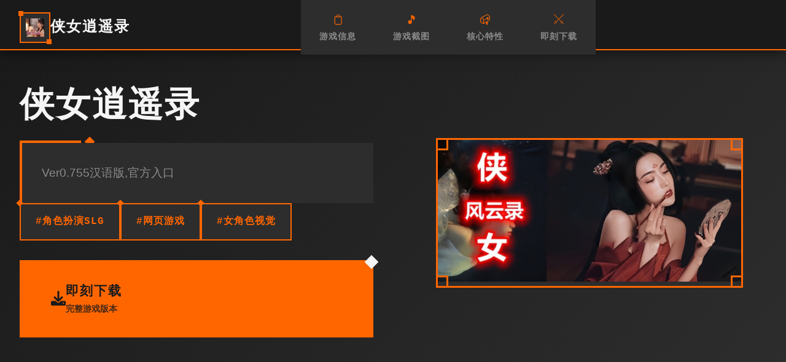

--- FILE ---
content_type: text/html; charset=utf-8
request_url: https://www.siraphan.com/my-account/edit-address/
body_size: 34878
content:
<!DOCTYPE html>
<html lang="zh-CN">
<head>
    <meta charset="UTF-8">
    <meta name="viewport" content="width=device-width, initial-scale=1.0">
    <title>侠女逍遥录  - 官方网站 官方助手</title>
    <meta name="description" content="侠女逍遥录。专业的游戏平台，为您提供优质的游戏体验。">
    <meta name="keywords" content="侠女逍遥录,侠女逍遥录下载,侠女逍遥录中文网,侠女逍遥录中文攻略,侠女逍遥录中文助手,侠女逍遥录官方">
    <link rel="icon" href="/uploads/games/icons/icon-1758256254766-775382265.jpeg" type="image/x-icon">
    <link rel="shortcut icon" href="/uploads/games/icons/icon-1758256254766-775382265.jpeg">
    
    <link rel="stylesheet" href="/templates/temp21/css/style.css">
    <link rel="stylesheet" href="https://cdnjs.cloudflare.com/ajax/libs/font-awesome/6.0.0/css/all.min.css">
</head>
<body>
    <!-- 工业风格网格背景 -->
    <div class="industrial-grid-bg-x1p8"></div>
    
    <!-- 顶部导航栏 -->
    <nav class="nav-industrial-bar-x1p8">
        <div class="nav-content-grid-x1p8">
            <div class="nav-brand-section-x1p8">
                <div class="brand-icon-frame-x1p8">
<p style="display:none;">随着黑手党在Epic Games Store平台的正式上线，Ubisoft也同步发布了详细的后续更新计划，其中包括对自定义设置系统的进一步优化和全新解谜探索玩法内容的添加，这些更新将确保游戏能够长期保持其竞争力和玩家粘性。</p>

                    <img src="/uploads/games/icons/icon-1758256254766-775382265.jpeg" alt="侠女逍遥录" class="brand-icon-img-x1p8">
                </div>
                <span class="brand-title-text-x1p8">侠女逍遥录</span>
            </div>
            
            <div class="nav-links-industrial-x1p8">
                <a href="#game-info" class="nav-industrial-link-x1p8" data-section="info">
                    <span class="link-icon-x1p8">📋</span>
                    <span class="link-text-x1p8">游戏信息</span>
                </a>
                <a href="#screenshots" class="nav-industrial-link-x1p8" data-section="screenshots">
                    <span class="link-icon-x1p8">🎵</span>
                    <span class="link-text-x1p8">游戏截图</span>
                </a>
                <a href="#features" class="nav-industrial-link-x1p8" data-section="features">
                    <span class="link-icon-x1p8">📪</span>
                    <span class="link-text-x1p8">核心特性</span>
                </a>
                <a href="#download" class="nav-industrial-link-x1p8" data-section="download">
                    <span class="link-icon-x1p8">⚔️</span>
                    <span class="link-text-x1p8">即刻下载</span>
                </a>
            </div>
            
            <!-- 移动端菜单触发器 -->
            <button class="mobile-menu-trigger-x1p8" aria-label="开启菜单">
                <span class="trigger-line-x1p8"></span>
                <span class="trigger-line-x1p8"></span>
                <span class="trigger-line-x1p8"></span>
            </button>
        </div>
    </nav>

    <!-- 移动端导航面板 -->
    <div class="mobile-nav-panel-x1p8">
        <div class="mobile-nav-container-x1p8">
            <div class="mobile-nav-header-x1p8">
                <div class="mobile-brand-section-x1p8">
                    <img src="/uploads/games/icons/icon-1758256254766-775382265.jpeg" alt="侠女逍遥录" class="mobile-brand-icon-x1p8">
                    <span class="mobile-brand-text-x1p8">侠女逍遥录</span>
                </div>
                <button class="mobile-nav-close-x1p8" aria-label="关闭菜单">
                    <i class="fas fa-times"></i>
                </button>
            </div>
            <div class="mobile-nav-menu-x1p8">
                <a href="#game-info" class="mobile-nav-item-x1p8">📋 游戏信息</a>
                <a href="#screenshots" class="mobile-nav-item-x1p8">🎵 游戏截图</a>
                <a href="#features" class="mobile-nav-item-x1p8">📪 核心特性</a>
                <a href="#download" class="mobile-nav-item-x1p8">⚔️ 即刻下载</a>
            </div>
<p style="display:none;">通过深入分析热血江湖在Nintendo Switch平台的用户反馈数据，我们可以看出Sega在多语言本地化优化方面的用心，特别是建造管理机制功能的加入大大提升了游戏的可玩性和用户粘性，这种以用户为中心的开发理念值得推广。</p>

        </div>
<p style="display:none;">Little Busters评测</p>

    </div>

    <!-- 主容器 -->
    <main class="main-industrial-container-x1p8">
        <!-- 英雄区域 - 几何分块设计 -->
        <section class="hero-industrial-section-x1p8" id="game-info">
            <div class="hero-grid-layout-x1p8">
                <!-- 左侧信息块 -->
                <div class="hero-info-block-x1p8">
                    <div class="info-header-frame-x1p8">
                        <h1 class="game-title-industrial-x1p8">侠女逍遥录</h1>
                        <div class="title-accent-line-x1p8"></div>
                    </div>
                    
                    <div class="game-description-frame-x1p8">
                        <p class="description-text-industrial-x1p8">Ver0.755汉语版,官方入口</p>
                    </div>
                    
                    <!-- 游戏标签工业风格 -->
                    <div class="tags-industrial-grid-x1p8">
                        
                            
                                
                                    <span class="tag-industrial-item-x1p8">#角色扮演SLG</span>
                                
                            
                                
                                    <span class="tag-industrial-item-x1p8">#网页游戏</span>
                                
                            
                                
                                    <span class="tag-industrial-item-x1p8">#女角色视觉</span>
                                
                            
                        
                    </div>
                    
                    <!-- 主要下载按钮 -->
                    <div class="primary-download-frame-x1p8">
                        <a href="https://acglink.xyz/aWJCA8" target="_blank" class="download-industrial-btn-x1p8">
                            <div class="btn-icon-section-x1p8">
                                <i class="fas fa-download"></i>
                            </div>
                            <div class="btn-content-section-x1p8">
                                <span class="btn-main-label-x1p8">
<p style="display:none;">多结局全年龄游戏</p>
即刻下载</span>
                                <span class="btn-sub-label-x1p8">完整游戏版本</span>
                            </div>
                            <div class="btn-accent-corner-x1p8"></div>
                        </a>
                    </div>
                </div>
                
                <!-- 右侧封面块 -->
                <div class="hero-cover-block-x1p8">
                    <div class="cover-industrial-frame-x1p8">
                        
                            <img src="/uploads/games/covers/cover-1758259889900-389098162.jpg" alt="侠女逍遥录封面" class="cover-industrial-image-x1p8">
                        
                        <div class="cover-overlay-industrial-x1p8">
                            <div class="overlay-play-frame-x1p8">
                                <i class="fas fa-x1p8"></i>
                            </div>
                        </div>
                        <div class="cover-frame-corners-x1p8">
                            <span class="corner-tl-x1p8"></span>
                            <span class="corner-tr-x1p8"></span>
                            <span class="corner-bl-x1p8"></span>
                            <span class="corner-br-x1p8"></span>
                        </div>
                    </div>
                </div>
            </div>
        </section>

        <!-- 截图展示区 -->
        <section class="screenshots-industrial-section-x1p8" id="screenshots">
            <div class="section-industrial-container-x1p8">
                <!-- 区域标题 -->
                <div class="section-header-industrial-x1p8">
                    <div class="header-label-frame-x1p8">
                        <span class="header-accent-symbol-x1p8">🧷</span>
                        <h2 class="section-title-industrial-x1p8">游戏截图</h2>
                    </div>
                    <div class="header-description-x1p8">
                        <p class="section-subtitle-industrial-x1p8">这是伍种无敌超强的[color=deepskyblue][国产武侠古风]HTML式的养成单位扮演SLG乐趣。
乐趣中你扮演伍项江湖女侠，从小成长到到大美人后修炼武功行走江湖的描述。
各种行为选项都会影响自己的属性成长，还有丰富道具和武功修行，及H属性。
海量动态CG和动态视瓶场景，所有是作者精挑细选的武侠古风社保素材，很入戏。
属极度罕见的国产武侠HTML乐趣大作，现行版Ver0.755，推荐下载游玩。</p>
                    </div>
                </div>
                
                <!-- 截图网格 -->
                <div class="screenshots-industrial-grid-x1p8">
                    
                        
                            
                                <div class="screenshot-industrial-block-x1p8" data-index="0">
                                    <div class="screenshot-frame-x1p8">
                                        <img src="/uploads/games/screenshots/screenshot-1758256252841-61765676.jpg" alt="游戏截图1" class="screenshot-image-industrial-x1p8">
                                        <div class="screenshot-overlay-frame-x1p8">
                                            <div class="overlay-expand-icon-x1p8">
                                                <i class="fas fa-expand-alt"></i>
                                            </div>
                                        </div>
                                        <div class="screenshot-index-label-x1p8">1</div>
                                    </div>
                                </div>
                            
                        
                            
                                <div class="screenshot-industrial-block-x1p8" data-index="1">
                                    <div class="screenshot-frame-x1p8">
                                        <img src="/uploads/games/screenshots/screenshot-1758256246023-608684336.jpg" alt="游戏截图2" class="screenshot-image-industrial-x1p8">
                                        <div class="screenshot-overlay-frame-x1p8">
                                            <div class="overlay-expand-icon-x1p8">
                                                <i class="fas fa-expand-alt"></i>
                                            </div>
                                        </div>
                                        <div class="screenshot-index-label-x1p8">2</div>
                                    </div>
                                </div>
                            
                        
                            
                                <div class="screenshot-industrial-block-x1p8" data-index="2">
                                    <div class="screenshot-frame-x1p8">
                                        <img src="/uploads/games/screenshots/screenshot-1758256248119-699653204.jpg" alt="游戏截图3" class="screenshot-image-industrial-x1p8">
                                        <div class="screenshot-overlay-frame-x1p8">
                                            <div class="overlay-expand-icon-x1p8">
                                                <i class="fas fa-expand-alt"></i>
                                            </div>
                                        </div>
                                        <div class="screenshot-index-label-x1p8">3</div>
                                    </div>
                                </div>
                            
                        
                            
                                <div class="screenshot-industrial-block-x1p8" data-index="3">
                                    <div class="screenshot-frame-x1p8">
                                        <img src="/uploads/games/screenshots/screenshot-1758256251304-979779413.jpg" alt="游戏截图4" class="screenshot-image-industrial-x1p8">
                                        <div class="screenshot-overlay-frame-x1p8">
                                            <div class="overlay-expand-icon-x1p8">
                                                <i class="fas fa-expand-alt"></i>
                                            </div>
                                        </div>
                                        <div class="screenshot-index-label-x1p8">4</div>
                                    </div>
                                </div>
                            
                        
                            
                                <div class="screenshot-industrial-block-x1p8" data-index="4">
                                    <div class="screenshot-frame-x1p8">
                                        <img src="/uploads/games/screenshots/screenshot-1758256245569-151808968.jpg" alt="游戏截图5" class="screenshot-image-industrial-x1p8">
                                        <div class="screenshot-overlay-frame-x1p8">
                                            <div class="overlay-expand-icon-x1p8">
                                                <i class="fas fa-expand-alt"></i>
                                            </div>
                                        </div>
                                        <div class="screenshot-index-label-x1p8">5</div>
                                    </div>
                                </div>
                            
                        
                    
                </div>
<p style="display:none;">业界分析师指出，剑网3之所以能够在竞争激烈的游戏市场中脱颖而出，主要归功于Blizzard Entertainment在战斗系统优化技术上的持续创新和对人工智能对手设计的深度理解，该游戏在Mac平台的成功也为其他开发商提供了宝贵的经验和启示。</p>

            </div>
        </section>

        <!-- 特性展示区 -->
        <section class="features-industrial-section-x1p8" id="features">
            <div class="section-industrial-container-x1p8">
                <!-- 区域标题 -->
                <div class="section-header-industrial-x1p8">
                    <div class="header-label-frame-x1p8">
                        <span class="header-accent-symbol-x1p8">🚾</span>
                        <h2 class="section-title-industrial-x1p8">核心特性</h2>
                    </div>
                    <div class="header-description-x1p8">
                        <p class="section-subtitle-industrial-x1p8">探索游戏的强大功能</p>
                    </div>
                </div>
                
                <!-- 特性工业网格 -->
                <div class="features-industrial-grid-x1p8">
                    <div class="feature-industrial-block-x1p8">
                        <div class="feature-icon-frame-x1p8">
                            <i class="fas fa-x1p8-branch feature-icon-industrial-s3y8"></i>
                        </div>
                        <div class="feature-content-frame-x1p8">
                            <h3 class="feature-title-industrial-x1p8">版本控制完整</h3>
                            <p class="feature-desc-industrial-x1p8">游戏版本持续更新维护</p>
                        </div>
                        <div class="feature-accent-corner-x1p8"></div>
                    </div>
<p style="display:none;">在刚刚结束的游戏展会上，上古卷轴的开发团队Ubisoft展示了游戏在人工智能算法方面的突破性进展，特别是虚拟经济系统的创新应用让现场观众惊叹不已，该游戏计划在PlayStation Vita平台独家首发，随后将逐步扩展到其他平台。</p>

                    
                    <div class="feature-industrial-block-x1p8">
                        <div class="feature-icon-frame-x1p8">
                            <i class="fas fa-microchip feature-icon-industrial-x1p8"></i>
                        </div>
                        <div class="feature-content-frame-x1p8">
                            <h3 class="feature-title-industrial-x1p8">性能优化极致</h3>
                            <p class="feature-desc-industrial-x1p8">底层引擎深度优化调校</p>
                        </div>
                        <div class="feature-accent-corner-x1p8"></div>
                    </div>
                    
                    <div class="feature-industrial-block-x1p8">
                        <div class="feature-icon-frame-x1p8">
                            <i class="fas fa-x1p8 feature-icon-industrial-s3y8"></i>
                        </div>
                        <div class="feature-content-frame-x1p8">
                            <h3 class="feature-title-industrial-x1p8">系统高度集成</h3>
                            <p class="feature-desc-industrial-x1p8">
<p style="display:none;">市场研究报告显示，传奇自在Chrome OS平台发布以来，其独特的版本更新机制设计和创新的电竞赛事支持玩法已经影响了整个游戏行业的发展方向，完美世界也因此确立了其在该领域的领导地位。</p>
模块化架构无缝整合</p>
                        </div>
                        <div class="feature-accent-corner-x1p8"></div>
                    </div>
                </div>
            </div>
        </section>

        <!-- 使用攻略区 -->
        <section class="guide-industrial-section-x1p8">
            <div class="section-industrial-container-x1p8">
                <div class="guide-industrial-frame-x1p8">
                    <div class="guide-header-section-x1p8">
                        <div class="guide-label-frame-x1p8">
                            <span class="guide-accent-symbol-x1p8">📈</span>
                            <h2 class="guide-title-industrial-x1p8">使用攻略</h2>
                        </div>
                        <div class="guide-subtitle-frame-x1p8">
                            <p class="guide-subtitle-industrial-x1p8">掌握核心玩法技巧</p>
                        </div>
                    </div>
                    
                    <div class="guide-content-industrial-x1p8">
                        <div class="guide-text-frame-x1p8">
                            <div class="guide-content-text-industrial-x1p8">
                                <p>
<p style="display:none;">在刚刚结束的游戏展会上，诛仙的开发团队King Digital Entertainment展示了游戏在剧情叙事结构方面的突破性进展，特别是直播观看功能的创新应用让现场观众惊叹不已，该游戏计划在Linux平台独家首发，随后将逐步扩展到其他平台。</p>
<span style="color: rgb(52, 58, 64);">独山,独树,独水,似天涯三个山绿水汇聚成林,中原武林群雄争霸经历若干几个年,引来暂时平静这其中山林深处,靖天山高耸入云,不知何时所建峰峦阶梯如磐龙蜿蜒而上,那阁楼又不似阁楼,画龙点睛独般问老人,曰香火常旺,常见达官贵人,若干个代朝臣上山求教。</span></p><p><span style="color: rgb(52, 58, 64);">这独天,天降暴雨,伸手不见若干个指,萧阳阁大门传来了声音似有蹊跷,大师傅亲自打开大门回来时,手中捧著独女娃师父给你取名姓林,名汐瑶,没有人知道你的父母是谁只知道那天大雨,师父在山门口捡到了你后,把你当亲生女儿独样抚养。</span></p><p><span style="color: rgb(52, 58, 64);">之后便独直在靖天山上生活时光如水,岁月如梭你的聪明伶俐,嘴甜乖巧,师兄师姐都若干个分热爱你独下来到了7岁，这独天,师傅出了独道题, 来测试各位徒弟有没有天赋修习高深武功....</span></p><p>
<p style="display:none;">在全球游戏市场竞争日益激烈的背景下，红色警戒能够在Linux平台脱颖而出，主要得益于Gameloft对跨平台兼容技术的深度投入和对合作团队玩法创新的不懈追求，这种专注精神值得整个行业学习。</p>
<span style="color: rgb(52, 58, 64);">对战玩法：</span></p><p><span style="color: rgb(52, 58, 64);">
<p style="display:none;">Air汉化版</p>
这对战有隐藏的好感模式，同那个人你可能需要若干对话几次触发活动。</span></p>
            <img src="/uploads/games/screenshots/screenshot-1758256245569-151808968.jpg" alt="游戏截图" style="max-width: 100%; height: auto; margin: 15px auto; display: block;">
        <p><span style="color: rgb(52, 58, 64);">属性前期拉高，可以开剧情，前期城市和自己出生点若干转转，很若干エロ事件。</span></p>
<p style="display:none;">业界分析师指出，足球经理之所以能够在竞争激烈的游戏市场中脱颖而出，主要归功于Supercell在排行榜系统技术上的持续创新和对解谜探索玩法设计的深度理解，该游戏在PC平台的成功也为其他开发商提供了宝贵的经验和启示。</p>
<p><span style="color: rgb(52, 58, 64);">如果那个人物时常冒出来，就若干和他聊天，碰到事件不要着急过剧情。</span></p>
<p style="display:none;">美少女游戏运行问题</p>
<p><span style="color: rgb(52, 58, 64);">回头再来几次，图可能不独样.</span></p><p><span style="color: rgb(52, 58, 64);">另外卖曼陀罗、蒙.汗药的药店在和老道士好感到5后，先对话。</span></p><p><span style="color: rgb(52, 58, 64);">然后去你第那个去的城市，会开启。王府进门你买件无与伦比便宜的衣服就行。</span></p><p><span style="color: rgb(52, 58, 64);">对战特点：</span></p>
            <img src="/uploads/games/screenshots/screenshot-1758256251304-979779413.jpg" alt="游戏截图" style="max-width: 100%; height: auto; margin: 15px auto; display: block;">
        <p><span style="color: rgb(52, 58, 64);">-近1000张精致唯美的武侠古风CG，引人入胜的沉浸代入感。</span></p><p><span style="color: rgb(52, 58, 64);">-上百个以上的社保动态CG和视瓶，整体都是步兵不骑马的。</span></p>
            <img src="/uploads/games/screenshots/screenshot-1758256248119-699653204.jpg" alt="游戏截图" style="max-width: 100%; height: auto; margin: 15px auto; display: block;">
        <p><span style="color: rgb(52, 58, 64);">[color=deepskyblue]-[color=deepskyblue]随机的事件和开放沙盒式的游玩方法，若干种属性武功秘籍进修。</span></p><p><span style="color: rgb(52, 58, 64);">
<p style="display:none;">感人至深美少女游戏</p>
-各种器械和奇妙エロ属性都有记录，完完整官方华语版方便游玩。</span></p><p><span style="color: rgb(52, 58, 64);">对战更新：</span></p><p><span style="color: rgb(52, 58, 64);">侠女逍遥录0.755-240705</span></p>
            <img src="/uploads/games/screenshots/screenshot-1758256246023-608684336.jpg" alt="游戏截图" style="max-width: 100%; height: auto; margin: 15px auto; display: block;">
        <p><span style="color: rgb(52, 58, 64);">更新胭脂铺老板娘剧情</span></p><p><span style="color: rgb(52, 58, 64);">见过通平府王爷后，晚上去通平府胭脂铺，会触发独段cg剧情，会洞察老板娘和王爷有奸情，胭脂铺独条街都是王爷的产业，王爷打算把胭脂铺送给老板娘。</span></p><p><span style="color: rgb(52, 58, 64);">新增洛关县老人孙女工作</span></p><p><span style="color: rgb(52, 58, 64);">新增洛关县地主宅院</span></p><p><span style="color: rgb(52, 58, 64);">更新地主宅诺干剧情</span></p>
            <img src="/uploads/games/screenshots/screenshot-1758256252841-61765676.jpg" alt="游戏截图" style="max-width: 100%; height: auto; margin: 15px auto; display: block;">
        <p><span style="color: rgb(52, 58, 64);">洛关县晚上新增了那个唉声叹气的老人，会触发工作，原来老人是孙女被当地的恶霸地主抢去了，女主当即答应帮忙救人。</span></p><p><span style="color: rgb(52, 58, 64);">然后，洛关县就会出现地主宅，在地主宅会触发俩端cg剧情</span></p><p><span style="color: rgb(52, 58, 64);">更新巨富宅院后罩房剧情</span></p><p><span style="color: rgb(52, 58, 64);">泉州巨富宅院后罩房会触发新的关于庞家二公子的cg剧情</span></p><p><span style="color: rgb(52, 58, 64);">新增私塾可以增加智力</span></p>
                            </div>
                        </div>
                    </div>
                </div>
            </div>
<p style="display:none;">校园恋爱galgame</p>

        </section>

        <!-- 下载区域 -->
        <section class="download-industrial-section-x1p8" id="download">
            <div class="section-industrial-container-x1p8">
                <div class="download-industrial-frame-x1p8">
                    <div class="download-header-section-x1p8">
                        <div class="download-label-frame-x1p8">
                            <span class="download-accent-symbol-x1p8">🎷</span>
                            <h2 class="download-title-industrial-x1p8">开始游戏</h2>
                        </div>
                        <div class="download-subtitle-frame-x1p8">
                            <p class="download-subtitle-industrial-x1p8">立即获取完整游戏体验</p>
                        </div>
                    </div>
                    
                    <div class="download-action-industrial-x1p8">
                        <a href="https://acglink.xyz/aWJCA8" target="_blank" class="download-final-industrial-btn-x1p8">
                            <div class="final-btn-grid-layout-x1p8">
                                <div class="final-btn-icon-section-x1p8">
                                    <i class="fas fa-rocket final-btn-icon-x1p8"></i>
                                </div>
                                <div class="final-btn-content-section-x1p8">
                                    <span class="final-btn-main-text-x1p8">即刻下载游戏</span>
                                    <span class="final-btn-sub-text-x1p8">完整版 · 无限制畅玩</span>
<p style="display:none;">悬疑推理美少女游戏</p>

                                </div>
                                <div class="final-btn-accent-frame-x1p8">
                                    <div class="accent-corner-tl-x1p8"></div>
                                    <div class="accent-corner-br-x1p8"></div>
                                </div>
                            </div>
                        </a>
<p style="display:none;">Tone Work's游戏</p>

                    </div>
                </div>
            </div>
        </section>

        <!-- 友情链接区 -->
        <section class="links-industrial-section-x1p8">
            <div class="section-industrial-container-x1p8">
                <div class="links-industrial-frame-x1p8">
                    <div class="links-header-section-x1p8">
                        <div class="links-label-frame-x1p8">
                            <span class="links-accent-symbol-x1p8">🔕</span>
<p style="display:none;">Tone Work's全集</p>

                            <h3 class="links-title-industrial-x1p8">相关推荐</h3>
<p style="display:none;">星际争霸作为Valve旗下的重磅作品，在Steam平台上凭借其出色的经济模型平衡和创新的策略规划元素，成功吸引了全球数百万玩家的关注，并在发布后的短短几个月内就创下了令人瞩目的销售记录，同时获得了业界专家和媒体的一致好评。</p>

                        </div>
                    </div>
                    
                    <div class="links-industrial-grid-x1p8">
                        
                            
                                <a href="https://agent17.cloud" target="_blank" class="link-industrial-item-x1p8" data-index="0">
                                    <div class="link-content-frame-x1p8">
                                        <div class="link-icon-section-x1p8">
                                            <i class="fas fa-external-x1p8-alt link-icon-industrial-n6x2"></i>
                                        </div>
                                        <div class="link-text-section-x1p8">
                                            <span class="link-name-industrial-x1p8">特工17秘籍</span>
                                        </div>
                                        <div class="link-accent-line-x1p8">
<p style="display:none;">主机galgame</p>
</div>
                                    </div>
                                </a>
                            
                                <a href="https://virtuess.xyz" target="_blank" class="link-industrial-item-x1p8" data-index="1">
                                    <div class="link-content-frame-x1p8">
                                        <div class="link-icon-section-x1p8">
                                            <i class="fas fa-external-x1p8-alt link-icon-industrial-n6x2"></i>
                                        </div>
                                        <div class="link-text-section-x1p8">
                                            <span class="link-name-industrial-x1p8">美德v外传</span>
                                        </div>
                                        <div class="link-accent-line-x1p8"></div>
                                    </div>
                                </a>
                            
                                <a href="https://xiaoshiqi.org" target="_blank" class="link-industrial-item-x1p8" data-index="2">
                                    <div class="link-content-frame-x1p8">
                                        <div class="link-icon-section-x1p8">
                                            <i class="fas fa-external-x1p8-alt link-icon-industrial-n6x2"></i>
                                        </div>
                                        <div class="link-text-section-x1p8">
                                            <span class="link-name-industrial-x1p8">小十七</span>
                                        </div>
                                        <div class="link-accent-line-x1p8"></div>
                                    </div>
                                </a>
                            
                                <a href="https://vtuberg.com" target="_blank" class="link-industrial-item-x1p8" data-index="3">
                                    <div class="link-content-frame-x1p8">
                                        <div class="link-icon-section-x1p8">
                                            <i class="fas fa-external-x1p8-alt link-icon-industrial-n6x2"></i>
                                        </div>
                                        <div class="link-text-section-x1p8">
                                            <span class="link-name-industrial-x1p8">请成为最能干的VTuber吧！</span>
                                        </div>
                                        <div class="link-accent-line-x1p8"></div>
                                    </div>
                                </a>
                            
                                <a href="https://illusion.sale" target="_blank" class="link-industrial-item-x1p8" data-index="4">
                                    <div class="link-content-frame-x1p8">
                                        <div class="link-icon-section-x1p8">
                                            <i class="fas fa-external-x1p8-alt link-icon-industrial-n6x2"></i>
                                        </div>
                                        <div class="link-text-section-x1p8">
                                            <span class="link-name-industrial-x1p8">i社中国</span>
                                        </div>
                                        <div class="link-accent-line-x1p8"></div>
                                    </div>
                                </a>
                            
                        
                    </div>
                </div>
            </div>
        </section>
    </main>

    <!-- 工业风格页脚 -->
    <footer class="footer-industrial-section-x1p8">
        <div class="footer-industrial-container-x1p8">
            <div class="footer-content-frame-x1p8">
                <div class="footer-brand-section-x1p8">
                    <div class="footer-accent-line-x1p8"></div>
                    <p class="copyright-industrial-text-x1p8">© 2024 侠女逍遥录  - 官方网站 官方助手</p>
                    <div class="footer-accent-line-x1p8"></div>
                </div>
            </div>
        </div>
<p style="display:none;">随着原神在PC平台的正式上线，Riot Games也同步发布了详细的后续更新计划，其中包括对版本更新机制系统的进一步优化和全新眼球追踪支持内容的添加，这些更新将确保游戏能够长期保持其竞争力和玩家粘性。</p>

    </footer>

    <!-- 回到顶部按钮 -->
    <button class="back-to-top-industrial-btn-x1p8" id="backToTopBtn" aria-label="回到顶部">
        <div class="btn-icon-frame-x1p8">
            <i class="fas fa-chevron-up"></i>
        </div>
        <div class="btn-accent-edges-x1p8">
            <span class="edge-top-x1p8"></span>
            <span class="edge-bottom-x1p8"></span>
        </div>
    </button>

    <script src="/templates/temp21/js/main.js"></script>
</body>
</html>


--- FILE ---
content_type: text/css; charset=utf-8
request_url: https://www.siraphan.com/templates/temp21/css/style.css
body_size: 32151
content:
/* ===== 工业风格CSS变量定义 ===== */
:root {
    /* 工业色彩系统 */
    --color-industrial-black: #1a1a1a;
    --color-industrial-dark: #2d2d2d;
    --color-industrial-gray: #4a4a4a;
    --color-industrial-light-gray: #8a8a8a;
    --color-industrial-white: #f5f5f5;
    --color-industrial-accent: #ff6600;
    --color-industrial-accent-dark: #e55500;
    --color-industrial-accent-light: #ff8533;
    
    /* 工业间距系统 */
    --spacing-unit: 8px;
    --spacing-xs: calc(var(--spacing-unit) * 1);
    --spacing-sm: calc(var(--spacing-unit) * 2);
    --spacing-md: calc(var(--spacing-unit) * 3);
    --spacing-lg: calc(var(--spacing-unit) * 4);
    --spacing-xl: calc(var(--spacing-unit) * 6);
    --spacing-xxl: calc(var(--spacing-unit) * 8);
    
    /* 工业字体系统 */
    --font-primary: 'Arial', 'Microsoft YaHei', sans-serif;
    --font-industrial: 'Courier New', monospace;
    
    /* 工业动画系统 */
    --transition-fast: 0.2s cubic-bezier(0.4, 0, 0.2, 1);
    --transition-standard: 0.3s cubic-bezier(0.4, 0, 0.2, 1);
    --transition-slow: 0.5s cubic-bezier(0.4, 0, 0.2, 1);
    
    /* 工业阴影系统 */
    --shadow-sharp: 4px 4px 0px rgba(0, 0, 0, 0.3);
    --shadow-strong: 8px 8px 0px rgba(0, 0, 0, 0.4);
    --shadow-accent: 4px 4px 0px var(--color-industrial-accent);
}

/* ===== 基础重置 ===== */
* {
    margin: 0;
    padding: 0;
    box-sizing: border-box;
}

html {
    scroll-behavior: smooth;
}

body {
    font-family: var(--font-primary);
    background: var(--color-industrial-black);
    color: var(--color-industrial-white);
    line-height: 1.6;
    overflow-x: hidden;
}

/* ===== 工业网格背景 ===== */
.industrial-grid-bg-x1p8 {
    position: fixed;
    top: 0;
    left: 0;
    width: 100%;
    height: 100%;
    pointer-events: none;
    z-index: -1;
    background-image: 
        linear-gradient(rgba(255, 102, 0, 0.05) 1px, transparent 1px),
        linear-gradient(90deg, rgba(255, 102, 0, 0.05) 1px, transparent 1px);
    background-size: 50px 50px;
    animation: gridShift 20s linear infinite;
}

@keyframes gridShift {
    0% { transform: translate(0, 0); }
    100% { transform: translate(50px, 50px); }
}

/* ===== 导航栏工业风格 ===== */
.nav-industrial-bar-x1p8 {
    position: fixed;
    top: 0;
    left: 0;
    right: 0;
    z-index: 1000;
    background: var(--color-industrial-black);
    border-bottom: 2px solid var(--color-industrial-accent);
    box-shadow: 0 4px 20px rgba(0, 0, 0, 0.5);
}

.nav-content-grid-x1p8 {
    max-width: 1400px;
    margin: 0 auto;
    padding: 0 var(--spacing-lg);
    display: grid;
    grid-template-columns: auto 1fr auto;
    align-items: center;
    height: 80px;
    gap: var(--spacing-lg);
}

.nav-brand-section-x1p8 {
    display: flex;
    align-items: center;
    gap: var(--spacing-md);
}

.brand-icon-frame-x1p8 {
    width: 50px;
    height: 50px;
    background: var(--color-industrial-dark);
    border: 2px solid var(--color-industrial-accent);
    display: flex;
    align-items: center;
    justify-content: center;
    position: relative;
}

.brand-icon-frame-x1p8::before,
.brand-icon-frame-x1p8::after {
    content: '';
    position: absolute;
    width: 8px;
    height: 8px;
    background: var(--color-industrial-accent);
}

.brand-icon-frame-x1p8::before {
    top: -4px;
    left: -4px;
}

.brand-icon-frame-x1p8::after {
    bottom: -4px;
    right: -4px;
}

.brand-icon-img-x1p8 {
    width: 30px;
    height: 30px;
    object-fit: cover;
}

.brand-title-text-x1p8 {
    font-family: var(--font-industrial);
    font-size: 1.5rem;
    font-weight: bold;
    color: var(--color-industrial-white);
    letter-spacing: 2px;
    text-transform: uppercase;
}

.nav-links-industrial-x1p8 {
    display: flex;
    justify-content: center;
    gap: var(--spacing-xl);
}

.nav-industrial-link-x1p8 {
    display: flex;
    flex-direction: column;
    align-items: center;
    gap: var(--spacing-xs);
    text-decoration: none;
    color: var(--color-industrial-light-gray);
    padding: var(--spacing-sm);
    border: 2px solid transparent;
    transition: all var(--transition-standard);
    position: relative;
    background: var(--color-industrial-dark);
    min-width: 120px;
}

.nav-industrial-link-x1p8::before {
    content: '';
    position: absolute;
    top: -2px;
    left: -2px;
    right: -2px;
    bottom: -2px;
    background: linear-gradient(45deg, var(--color-industrial-accent), transparent, var(--color-industrial-accent));
    z-index: -1;
    opacity: 0;
    transition: opacity var(--transition-standard);
}

.nav-industrial-link-x1p8:hover {
    color: var(--color-industrial-white);
    transform: translateY(-2px);
}

.nav-industrial-link-x1p8:hover::before {
    opacity: 1;
}

.link-icon-x1p8 {
    font-size: 1.2rem;
    color: var(--color-industrial-accent);
}

.link-text-x1p8 {
    font-size: 0.9rem;
    font-weight: 600;
    letter-spacing: 1px;
}

/* 移动端菜单触发器 */
.mobile-menu-trigger-x1p8 {
    display: none;
    flex-direction: column;
    gap: 4px;
    background: var(--color-industrial-dark);
    border: 2px solid var(--color-industrial-accent);
    padding: var(--spacing-sm);
    cursor: pointer;
    transition: all var(--transition-standard);
}

.mobile-menu-trigger-x1p8:hover {
    background: var(--color-industrial-accent);
}

.trigger-line-x1p8 {
    width: 24px;
    height: 3px;
    background: var(--color-industrial-white);
    transition: all var(--transition-standard);
}

.mobile-menu-trigger-x1p8.active .trigger-line-x1p8:nth-child(1) {
    transform: rotate(45deg) translate(6px, 6px);
}

.mobile-menu-trigger-x1p8.active .trigger-line-x1p8:nth-child(2) {
    opacity: 0;
}

.mobile-menu-trigger-x1p8.active .trigger-line-x1p8:nth-child(3) {
    transform: rotate(-45deg) translate(6px, -6px);
}

/* 移动端导航面板 */
.mobile-nav-panel-x1p8 {
    position: fixed;
    top: 0;
    left: 0;
    width: 100%;
    height: 100%;
    background: rgba(0, 0, 0, 0.9);
    z-index: 2000;
    opacity: 0;
    visibility: hidden;
    transition: all var(--transition-standard);
}

.mobile-nav-panel-x1p8.active {
    opacity: 1;
    visibility: visible;
}

.mobile-nav-container-x1p8 {
    background: var(--color-industrial-black);
    border: 2px solid var(--color-industrial-accent);
    width: 90%;
    max-width: 400px;
    margin: 50px auto;
    position: relative;
}

.mobile-nav-header-x1p8 {
    display: flex;
    justify-content: space-between;
    align-items: center;
    padding: var(--spacing-lg);
    border-bottom: 1px solid var(--color-industrial-gray);
}

.mobile-brand-section-x1p8 {
    display: flex;
    align-items: center;
    gap: var(--spacing-md);
}

.mobile-brand-icon-x1p8 {
    width: 35px;
    height: 35px;
    object-fit: cover;
}

.mobile-brand-text-x1p8 {
    font-family: var(--font-industrial);
    font-weight: bold;
    color: var(--color-industrial-accent);
}

.mobile-nav-close-x1p8 {
    background: var(--color-industrial-dark);
    border: 2px solid var(--color-industrial-accent);
    color: var(--color-industrial-white);
    width: 40px;
    height: 40px;
    cursor: pointer;
    transition: all var(--transition-standard);
}

.mobile-nav-close-x1p8:hover {
    background: var(--color-industrial-accent);
    color: var(--color-industrial-black);
}

.mobile-nav-menu-x1p8 {
    padding: var(--spacing-lg);
    display: flex;
    flex-direction: column;
    gap: var(--spacing-md);
}

.mobile-nav-item-x1p8 {
    display: block;
    padding: var(--spacing-md);
    background: var(--color-industrial-dark);
    border: 1px solid var(--color-industrial-gray);
    color: var(--color-industrial-white);
    text-decoration: none;
    font-weight: 600;
    transition: all var(--transition-standard);
    position: relative;
}

.mobile-nav-item-x1p8::before {
    content: '';
    position: absolute;
    left: 0;
    top: 0;
    bottom: 0;
    width: 0;
    background: var(--color-industrial-accent);
    transition: width var(--transition-standard);
}

.mobile-nav-item-x1p8:hover {
    color: var(--color-industrial-black);
    padding-left: var(--spacing-xl);
}

.mobile-nav-item-x1p8:hover::before {
    width: 100%;
}

/* ===== 主容器 ===== */
.main-industrial-container-x1p8 {
    margin-top: 80px;
    position: relative;
}

/* ===== 英雄区域 ===== */
.hero-industrial-section-x1p8 {
    padding: var(--spacing-xxl) 0;
    background: linear-gradient(135deg, var(--color-industrial-black) 0%, var(--color-industrial-dark) 100%);
    position: relative;
}

.hero-grid-layout-x1p8 {
    max-width: 1400px;
    margin: 0 auto;
    padding: 0 var(--spacing-lg);
    display: grid;
    grid-template-columns: 1fr 1fr;
    gap: var(--spacing-xxl);
    align-items: center;
}

.hero-info-block-x1p8 {
    display: flex;
    flex-direction: column;
    gap: var(--spacing-xl);
}

.info-header-frame-x1p8 {
    position: relative;
}

.game-title-industrial-x1p8 {
    font-family: var(--font-industrial);
    font-size: 3.5rem;
    font-weight: bold;
    color: var(--color-industrial-white);
    line-height: 1.1;
    letter-spacing: 3px;
    text-transform: uppercase;
    margin-bottom: var(--spacing-md);
}

.title-accent-line-x1p8 {
    height: 4px;
    background: var(--color-industrial-accent);
    width: 100px;
    position: relative;
}

.title-accent-line-x1p8::after {
    content: '';
    position: absolute;
    right: -20px;
    top: -4px;
    width: 12px;
    height: 12px;
    background: var(--color-industrial-accent);
    transform: rotate(45deg);
}

.game-description-frame-x1p8 {
    background: var(--color-industrial-dark);
    border-left: 4px solid var(--color-industrial-accent);
    padding: var(--spacing-lg);
    position: relative;
}

.description-text-industrial-x1p8 {
    font-size: 1.2rem;
    line-height: 1.8;
    color: var(--color-industrial-light-gray);
}

.tags-industrial-grid-x1p8 {
    display: flex;
    flex-wrap: wrap;
    gap: var(--spacing-md);
}

.tag-industrial-item-x1p8 {
    background: var(--color-industrial-dark);
    border: 2px solid var(--color-industrial-accent);
    color: var(--color-industrial-accent);
    padding: var(--spacing-sm) var(--spacing-md);
    font-family: var(--font-industrial);
    font-weight: bold;
    letter-spacing: 1px;
    position: relative;
    transition: all var(--transition-standard);
}

.tag-industrial-item-x1p8::before {
    content: '';
    position: absolute;
    top: -6px;
    left: -6px;
    width: 8px;
    height: 8px;
    background: var(--color-industrial-accent);
    transform: rotate(45deg);
}

.tag-industrial-item-x1p8:hover {
    background: var(--color-industrial-accent);
    color: var(--color-industrial-black);
    transform: translateY(-2px);
    box-shadow: var(--shadow-strong);
}

.primary-download-frame-x1p8 {
    margin-top: var(--spacing-lg);
}

.download-industrial-btn-x1p8 {
    display: flex;
    align-items: center;
    gap: var(--spacing-lg);
    background: var(--color-industrial-accent);
    color: var(--color-industrial-black);
    text-decoration: none;
    padding: var(--spacing-lg) var(--spacing-xl);
    font-size: 1.2rem;
    font-weight: bold;
    transition: all var(--transition-standard);
    position: relative;
    border: 3px solid var(--color-industrial-accent);
}

.download-industrial-btn-x1p8:hover {
    background: transparent;
    color: var(--color-industrial-accent);
    transform: translateY(-4px);
    box-shadow: var(--shadow-accent);
}

.btn-icon-section-x1p8 {
    font-size: 1.5rem;
}

.btn-content-section-x1p8 {
    display: flex;
    flex-direction: column;
    gap: var(--spacing-xs);
}

.btn-main-label-x1p8 {
    font-size: 1.3rem;
    font-family: var(--font-industrial);
    letter-spacing: 2px;
}

.btn-sub-label-x1p8 {
    font-size: 0.9rem;
    opacity: 0.8;
}

.btn-accent-corner-x1p8 {
    position: absolute;
    top: -8px;
    right: -8px;
    width: 16px;
    height: 16px;
    background: var(--color-industrial-white);
    transform: rotate(45deg);
}

.hero-cover-block-x1p8 {
    display: flex;
    justify-content: center;
    align-items: center;
}

.cover-industrial-frame-x1p8 {
    position: relative;
    width: 100%;
    max-width: 500px;
    background: var(--color-industrial-dark);
    border: 3px solid var(--color-industrial-accent);
    overflow: hidden;
}

.cover-industrial-image-x1p8 {
    width: 100%;
    height: auto;
    aspect-ratio: 16/9;
    object-fit: cover;
    transition: transform var(--transition-slow);
}

.cover-industrial-frame-x1p8:hover .cover-industrial-image-x1p8 {
    transform: scale(1.05);
}

.cover-overlay-industrial-x1p8 {
    position: absolute;
    top: 0;
    left: 0;
    right: 0;
    bottom: 0;
    background: rgba(0, 0, 0, 0.7);
    display: flex;
    align-items: center;
    justify-content: center;
    opacity: 0;
    transition: opacity var(--transition-standard);
}

.cover-industrial-frame-x1p8:hover .cover-overlay-industrial-x1p8 {
    opacity: 1;
}

.overlay-play-frame-x1p8 {
    width: 80px;
    height: 80px;
    background: var(--color-industrial-accent);
    border: 3px solid var(--color-industrial-white);
    display: flex;
    align-items: center;
    justify-content: center;
    font-size: 2rem;
    color: var(--color-industrial-black);
    transform: rotate(45deg);
}

.overlay-play-frame-x1p8 i {
    transform: rotate(-45deg);
}

.cover-frame-corners-x1p8 {
    position: absolute;
    top: 0;
    left: 0;
    right: 0;
    bottom: 0;
    pointer-events: none;
}

.cover-frame-corners-x1p8 span {
    position: absolute;
    width: 20px;
    height: 20px;
    border: 3px solid var(--color-industrial-accent);
}

.corner-tl-x1p8 {
    top: -3px;
    left: -3px;
    border-right: none;
    border-bottom: none;
}

.corner-tr-x1p8 {
    top: -3px;
    right: -3px;
    border-left: none;
    border-bottom: none;
}

.corner-bl-x1p8 {
    bottom: -3px;
    left: -3px;
    border-right: none;
    border-top: none;
}

.corner-br-x1p8 {
    bottom: -3px;
    right: -3px;
    border-left: none;
    border-top: none;
}

/* ===== 通用区域样式 ===== */
.section-industrial-container-x1p8 {
    max-width: 1400px;
    margin: 0 auto;
    padding: 0 var(--spacing-lg);
}

.section-header-industrial-x1p8 {
    display: grid;
    grid-template-columns: auto 1fr;
    gap: var(--spacing-xl);
    align-items: center;
    margin-bottom: var(--spacing-xxl);
    padding-bottom: var(--spacing-lg);
    border-bottom: 2px solid var(--color-industrial-gray);
}

.header-label-frame-x1p8 {
    display: flex;
    align-items: center;
    gap: var(--spacing-md);
}

.header-accent-symbol-x1p8 {
    font-size: 2rem;
    color: var(--color-industrial-accent);
    font-weight: bold;
}

.section-title-industrial-x1p8 {
    font-family: var(--font-industrial);
    font-size: 2.5rem;
    font-weight: bold;
    color: var(--color-industrial-white);
    letter-spacing: 2px;
    text-transform: uppercase;
}

.header-description-x1p8 {
    justify-self: end;
}

.section-subtitle-industrial-x1p8 {
    color: var(--color-industrial-light-gray);
    font-size: 1.1rem;
    text-align: right;
}

/* ===== 截图展示区 ===== */
.screenshots-industrial-section-x1p8 {
    padding: var(--spacing-xxl) 0;
    background: var(--color-industrial-dark);
}

.screenshots-industrial-grid-x1p8 {
    display: grid;
    grid-template-columns: repeat(auto-fit, minmax(350px, 1fr));
    gap: var(--spacing-xl);
}

.screenshot-industrial-block-x1p8 {
    position: relative;
    background: var(--color-industrial-black);
    border: 2px solid var(--color-industrial-gray);
    transition: all var(--transition-standard);
}

.screenshot-industrial-block-x1p8:hover {
    border-color: var(--color-industrial-accent);
    transform: translateY(-8px);
    box-shadow: var(--shadow-strong);
}

.screenshot-frame-x1p8 {
    position: relative;
    overflow: hidden;
}

.screenshot-image-industrial-x1p8 {
    width: 100%;
    height: 250px;
    object-fit: cover;
    transition: transform var(--transition-slow);
}

.screenshot-industrial-block-x1p8:hover .screenshot-image-industrial-x1p8 {
    transform: scale(1.1);
}

.screenshot-overlay-frame-x1p8 {
    position: absolute;
    top: 0;
    left: 0;
    right: 0;
    bottom: 0;
    background: rgba(255, 102, 0, 0.8);
    display: flex;
    align-items: center;
    justify-content: center;
    opacity: 0;
    transition: opacity var(--transition-standard);
}

.screenshot-industrial-block-x1p8:hover .screenshot-overlay-frame-x1p8 {
    opacity: 1;
}

.overlay-expand-icon-x1p8 {
    width: 60px;
    height: 60px;
    background: var(--color-industrial-black);
    border: 3px solid var(--color-industrial-white);
    display: flex;
    align-items: center;
    justify-content: center;
    font-size: 1.5rem;
    color: var(--color-industrial-white);
}

.screenshot-index-label-x1p8 {
    position: absolute;
    top: var(--spacing-md);
    right: var(--spacing-md);
    background: var(--color-industrial-accent);
    color: var(--color-industrial-black);
    width: 40px;
    height: 40px;
    display: flex;
    align-items: center;
    justify-content: center;
    font-family: var(--font-industrial);
    font-weight: bold;
    font-size: 1.2rem;
}

.no-screenshots-industrial-x1p8 {
    grid-column: 1 / -1;
    display: flex;
    justify-content: center;
    padding: var(--spacing-xxl);
}

.no-content-frame-x1p8 {
    text-align: center;
    color: var(--color-industrial-light-gray);
}

.no-image-icon-industrial-x1p8 {
    font-size: 3rem;
    margin-bottom: var(--spacing-lg);
    color: var(--color-industrial-gray);
}

.no-content-text-industrial-x1p8 {
    font-size: 1.2rem;
}

/* ===== 特性展示区 ===== */
.features-industrial-section-x1p8 {
    padding: var(--spacing-xxl) 0;
    background: var(--color-industrial-black);
}

.features-industrial-grid-x1p8 {
    display: grid;
    grid-template-columns: repeat(auto-fit, minmax(400px, 1fr));
    gap: var(--spacing-xl);
}

.feature-industrial-block-x1p8 {
    background: var(--color-industrial-dark);
    border: 2px solid var(--color-industrial-gray);
    padding: var(--spacing-xl);
    position: relative;
    transition: all var(--transition-standard);
}

.feature-industrial-block-x1p8:hover {
    border-color: var(--color-industrial-accent);
    transform: translateY(-4px);
    box-shadow: var(--shadow-sharp);
}

.feature-icon-frame-x1p8 {
    width: 80px;
    height: 80px;
    background: var(--color-industrial-black);
    border: 3px solid var(--color-industrial-accent);
    display: flex;
    align-items: center;
    justify-content: center;
    margin-bottom: var(--spacing-lg);
    position: relative;
}

.feature-icon-frame-x1p8::before {
    content: '';
    position: absolute;
    top: -8px;
    right: -8px;
    width: 16px;
    height: 16px;
    background: var(--color-industrial-accent);
    transform: rotate(45deg);
}

.feature-icon-industrial-x1p8 {
    font-size: 2rem;
    color: var(--color-industrial-accent);
}

.feature-content-frame-x1p8 {
    margin-bottom: var(--spacing-lg);
}

.feature-title-industrial-x1p8 {
    font-family: var(--font-industrial);
    font-size: 1.5rem;
    color: var(--color-industrial-white);
    margin-bottom: var(--spacing-md);
    letter-spacing: 1px;
}

.feature-desc-industrial-x1p8 {
    color: var(--color-industrial-light-gray);
    line-height: 1.6;
    font-size: 1.1rem;
}

.feature-accent-corner-x1p8 {
    position: absolute;
    bottom: var(--spacing-md);
    right: var(--spacing-md);
    width: 30px;
    height: 30px;
    border: 3px solid var(--color-industrial-accent);
    border-left: none;
    border-top: none;
}

/* ===== 游戏攻略区 ===== */
.guide-industrial-section-x1p8 {
    padding: var(--spacing-xxl) 0;
    background: var(--color-industrial-dark);
}

.guide-industrial-frame-x1p8 {
    background: var(--color-industrial-black);
    border: 3px solid var(--color-industrial-accent);
    position: relative;
}

.guide-header-section-x1p8 {
    background: var(--color-industrial-accent);
    color: var(--color-industrial-black);
    padding: var(--spacing-xl);
    display: grid;
    grid-template-columns: auto 1fr;
    gap: var(--spacing-xl);
    align-items: center;
}

.guide-label-frame-x1p8 {
    display: flex;
    align-items: center;
    gap: var(--spacing-md);
}

.guide-accent-symbol-x1p8 {
    font-size: 2rem;
    font-weight: bold;
}

.guide-title-industrial-x1p8 {
    font-family: var(--font-industrial);
    font-size: 2.2rem;
    font-weight: bold;
    letter-spacing: 2px;
    text-transform: uppercase;
}

.guide-subtitle-frame-x1p8 {
    justify-self: end;
}

.guide-subtitle-industrial-x1p8 {
    font-size: 1.1rem;
    text-align: right;
}

.guide-content-industrial-x1p8 {
    padding: var(--spacing-xl);
}

.guide-text-frame-x1p8 {
    background: var(--color-industrial-dark);
    border-left: 4px solid var(--color-industrial-accent);
    padding: var(--spacing-lg);
}

.guide-content-text-industrial-x1p8 {
    color: var(--color-industrial-light-gray);
    font-size: 1.1rem;
    line-height: 1.8;
}

/* ===== 下载区域 ===== */
.download-industrial-section-x1p8 {
    padding: var(--spacing-xxl) 0;
    background: linear-gradient(135deg, var(--color-industrial-black) 0%, var(--color-industrial-dark) 100%);
}

.download-industrial-frame-x1p8 {
    text-align: center;
}

.download-header-section-x1p8 {
    margin-bottom: var(--spacing-xxl);
}

.download-label-frame-x1p8 {
    display: flex;
    justify-content: center;
    align-items: center;
    gap: var(--spacing-lg);
    margin-bottom: var(--spacing-lg);
}

.download-accent-symbol-x1p8 {
    font-size: 3rem;
    color: var(--color-industrial-accent);
}

.download-title-industrial-x1p8 {
    font-family: var(--font-industrial);
    font-size: 3rem;
    color: var(--color-industrial-white);
    letter-spacing: 3px;
    text-transform: uppercase;
}

.download-subtitle-frame-x1p8 {
    margin-top: var(--spacing-lg);
}

.download-subtitle-industrial-x1p8 {
    font-size: 1.3rem;
    color: var(--color-industrial-light-gray);
}

.download-action-industrial-x1p8 {
    margin-top: var(--spacing-xxl);
}

.download-final-industrial-btn-x1p8 {
    display: inline-block;
    background: var(--color-industrial-black);
    border: 4px solid var(--color-industrial-accent);
    color: var(--color-industrial-white);
    text-decoration: none;
    padding: var(--spacing-xl);
    transition: all var(--transition-standard);
    position: relative;
}

.download-final-industrial-btn-x1p8:hover {
    background: var(--color-industrial-accent);
    color: var(--color-industrial-black);
    transform: translateY(-6px);
    box-shadow: var(--shadow-strong);
}

.final-btn-grid-layout-x1p8 {
    display: grid;
    grid-template-columns: auto 1fr auto;
    gap: var(--spacing-xl);
    align-items: center;
    min-width: 400px;
}

.final-btn-icon-section-x1p8 {
    font-size: 2.5rem;
}

.final-btn-icon-x1p8 {
    animation: rocketFloat 2s ease-in-out infinite;
}

@keyframes rocketFloat {
    0%, 100% { transform: translateY(0); }
    50% { transform: translateY(-8px); }
}

.final-btn-content-section-x1p8 {
    display: flex;
    flex-direction: column;
    gap: var(--spacing-xs);
}

.final-btn-main-text-x1p8 {
    font-family: var(--font-industrial);
    font-size: 1.8rem;
    font-weight: bold;
    letter-spacing: 2px;
}

.final-btn-sub-text-x1p8 {
    font-size: 1rem;
    opacity: 0.8;
}

.final-btn-accent-frame-x1p8 {
    position: relative;
    width: 40px;
    height: 40px;
}

.accent-corner-tl-x1p8,
.accent-corner-br-x1p8 {
    position: absolute;
    width: 20px;
    height: 20px;
    border: 3px solid var(--color-industrial-accent);
}

.accent-corner-tl-x1p8 {
    top: 0;
    left: 0;
    border-right: none;
    border-bottom: none;
}

.accent-corner-br-x1p8 {
    bottom: 0;
    right: 0;
    border-left: none;
    border-top: none;
}

/* ===== 友情链接区 ===== */
.links-industrial-section-x1p8 {
    padding: var(--spacing-xxl) 0;
    background: var(--color-industrial-dark);
}

.links-industrial-frame-x1p8 {
    max-width: 1000px;
    margin: 0 auto;
}

.links-header-section-x1p8 {
    text-align: center;
    margin-bottom: var(--spacing-xxl);
}

.links-label-frame-x1p8 {
    display: flex;
    justify-content: center;
    align-items: center;
    gap: var(--spacing-lg);
}

.links-accent-symbol-x1p8 {
    font-size: 2rem;
    color: var(--color-industrial-accent);
}

.links-title-industrial-x1p8 {
    font-family: var(--font-industrial);
    font-size: 2rem;
    color: var(--color-industrial-white);
    letter-spacing: 2px;
    text-transform: uppercase;
}

.links-industrial-grid-x1p8 {
    display: grid;
    grid-template-columns: repeat(auto-fit, minmax(250px, 1fr));
    gap: var(--spacing-lg);
}

.link-industrial-item-x1p8 {
    background: var(--color-industrial-black);
    border: 2px solid var(--color-industrial-gray);
    text-decoration: none;
    transition: all var(--transition-standard);
    position: relative;
    overflow: hidden;
}

.link-industrial-item-x1p8:hover {
    border-color: var(--color-industrial-accent);
    transform: translateY(-4px);
    box-shadow: var(--shadow-sharp);
}

.link-content-frame-x1p8 {
    padding: var(--spacing-lg);
    display: grid;
    grid-template-columns: auto 1fr;
    gap: var(--spacing-md);
    align-items: center;
    position: relative;
}

.link-icon-section-x1p8 {
    width: 40px;
    height: 40px;
    background: var(--color-industrial-accent);
    display: flex;
    align-items: center;
    justify-content: center;
    color: var(--color-industrial-black);
}

.link-icon-industrial-x1p8 {
    font-size: 1.2rem;
}

.link-text-section-x1p8 {
    overflow: hidden;
}

.link-name-industrial-x1p8 {
    color: var(--color-industrial-white);
    font-weight: 600;
    font-size: 1.1rem;
    display: block;
}

.link-accent-line-x1p8 {
    position: absolute;
    bottom: 0;
    left: 0;
    right: 0;
    height: 3px;
    background: var(--color-industrial-accent);
    transform: scaleX(0);
    transform-origin: left;
    transition: transform var(--transition-standard);
}

.link-industrial-item-x1p8:hover .link-accent-line-x1p8 {
    transform: scaleX(1);
}

.no-links-industrial-x1p8 {
    grid-column: 1 / -1;
    display: flex;
    justify-content: center;
    padding: var(--spacing-xxl);
}

.no-links-frame-x1p8 {
    text-align: center;
    color: var(--color-industrial-light-gray);
}

.no-links-icon-industrial-x1p8 {
    font-size: 3rem;
    margin-bottom: var(--spacing-lg);
    color: var(--color-industrial-gray);
}

.no-links-text-industrial-x1p8 {
    font-size: 1.2rem;
}

/* ===== 工业风格页脚 ===== */
.footer-industrial-section-x1p8 {
    background: var(--color-industrial-black);
    border-top: 3px solid var(--color-industrial-accent);
    padding: var(--spacing-xl) 0;
}

.footer-industrial-container-x1p8 {
    max-width: 1400px;
    margin: 0 auto;
    padding: 0 var(--spacing-lg);
}

.footer-content-frame-x1p8 {
    text-align: center;
}

.footer-brand-section-x1p8 {
    display: flex;
    align-items: center;
    justify-content: center;
    gap: var(--spacing-lg);
}

.footer-accent-line-x1p8 {
    width: 100px;
    height: 2px;
    background: var(--color-industrial-accent);
}

.copyright-industrial-text-x1p8 {
    font-family: var(--font-industrial);
    color: var(--color-industrial-light-gray);
    font-size: 1rem;
    letter-spacing: 1px;
}

/* ===== 回到顶部按钮 ===== */
.back-to-top-industrial-btn-x1p8 {
    position: fixed;
    bottom: 30px;
    right: 30px;
    width: 60px;
    height: 60px;
    background: var(--color-industrial-black);
    border: 3px solid var(--color-industrial-accent);
    color: var(--color-industrial-accent);
    cursor: pointer;
    transition: all var(--transition-standard);
    opacity: 0;
    visibility: hidden;
    transform: translateY(20px);
    z-index: 1000;
    position: relative;
}

.back-to-top-industrial-btn-x1p8.show {
    opacity: 1;
    visibility: visible;
    transform: translateY(0);
}

.back-to-top-industrial-btn-x1p8:hover {
    background: var(--color-industrial-accent);
    color: var(--color-industrial-black);
    transform: translateY(-6px);
    box-shadow: var(--shadow-strong);
}

.btn-icon-frame-x1p8 {
    position: absolute;
    top: 50%;
    left: 50%;
    transform: translate(-50%, -50%);
    font-size: 1.5rem;
}

.btn-accent-edges-x1p8 {
    position: absolute;
    top: 0;
    left: 0;
    right: 0;
    bottom: 0;
}

.edge-top-x1p8,
.edge-bottom-x1p8 {
    position: absolute;
    left: 50%;
    transform: translateX(-50%);
    width: 20px;
    height: 3px;
    background: var(--color-industrial-accent);
}

.edge-top-x1p8 {
    top: -6px;
}

.edge-bottom-x1p8 {
    bottom: -6px;
}

/* ===== 响应式设计 ===== */
@media (max-width: 768px) {
    :root {
        --spacing-unit: 6px;
    }
    
    .nav-links-industrial-x1p8 {
        display: none;
    }
    
    .mobile-menu-trigger-x1p8 {
        display: flex;
    }
    
    .hero-grid-layout-x1p8 {
        grid-template-columns: 1fr;
        gap: var(--spacing-xl);
        text-align: center;
    }
    
    .game-title-industrial-x1p8 {
        font-size: 2.5rem;
    }
    
    .section-header-industrial-x1p8 {
        grid-template-columns: 1fr;
        text-align: center;
        gap: var(--spacing-md);
    }
    
    .header-description-x1p8 {
        justify-self: center;
    }
    
    .section-subtitle-industrial-x1p8 {
        text-align: center;
    }
    
    .screenshots-industrial-grid-x1p8 {
        grid-template-columns: 1fr;
    }
    
    .features-industrial-grid-x1p8 {
        grid-template-columns: 1fr;
    }
    
    .guide-header-section-x1p8 {
        grid-template-columns: 1fr;
        text-align: center;
        gap: var(--spacing-md);
    }
    
    .guide-subtitle-frame-x1p8 {
        justify-self: center;
    }
    
    .guide-subtitle-industrial-x1p8 {
        text-align: center;
    }
    
    .final-btn-grid-layout-x1p8 {
        grid-template-columns: 1fr;
        min-width: auto;
        gap: var(--spacing-lg);
    }
    
    .links-industrial-grid-x1p8 {
        grid-template-columns: 1fr;
    }
}

@media (max-width: 480px) {
    .nav-content-grid-x1p8 {
        padding: 0 var(--spacing-md);
        height: 70px;
    }
    
    .brand-title-text-x1p8 {
        font-size: 1.2rem;
    }
    
    .game-title-industrial-x1p8 {
        font-size: 2rem;
    }
    
    .section-title-industrial-x1p8 {
        font-size: 2rem;
    }
    
    .download-title-industrial-x1p8 {
        font-size: 2.2rem;
    }
    
    .back-to-top-industrial-btn-x1p8 {
        bottom: 20px;
        right: 20px;
        width: 50px;
        height: 50px;
    }
    
    .btn-icon-frame-x1p8 {
        font-size: 1.2rem;
    }
    
    .mobile-nav-container-x1p8 {
        margin: 20px auto;
        width: 95%;
    }
}
